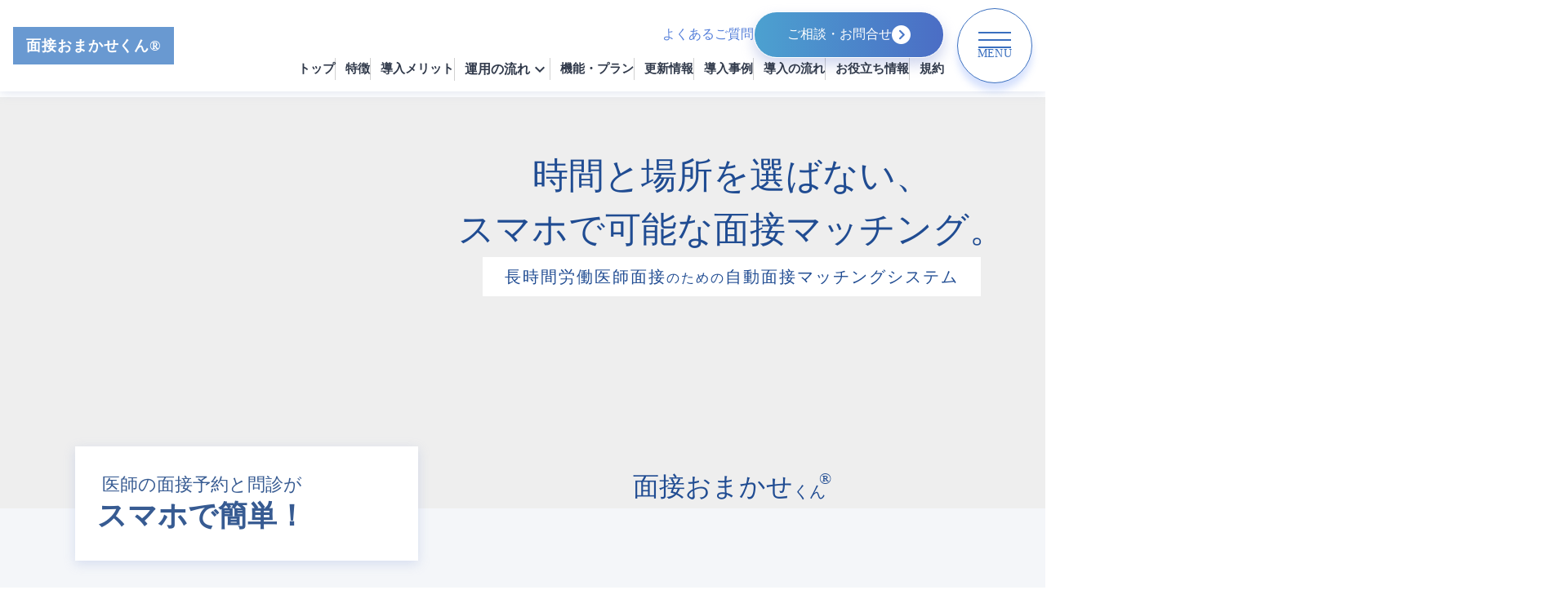

--- FILE ---
content_type: text/html;charset=utf-8
request_url: https://mensetsuomakasekun.com/
body_size: 36631
content:
<!DOCTYPE html>
<html lang="ja">
<head><meta charset="utf-8">
<meta name="viewport" content="width=device-width, initial-scale=1">
<title>面接おまかせくん｜トップページ</title>
<link rel="preconnect" href="https://fonts.gstatic.com" crossorigin>
<meta name="generator" content="Studio.Design">
<meta name="robots" content="all">
<meta property="og:site_name" content="面接おまかせくん | 院内で取り入れることが可能な 長時間労働医師に対する新マッチング面接システム">
<meta property="og:title" content="面接おまかせくん｜トップページ">
<meta property="og:image" content="https://storage.googleapis.com/production-os-assets/assets/317cf7dd-15bb-43cd-8fd1-250870fe950b">
<meta property="og:description" content="「医師の働き方改革」においての「長時間労働医師面接」は順調ですか？『面接おまかせくん』は面倒な面接日程の調整や面接結果報告書・意見書の送付依頼などシステムが自動で行うため医師や病院事務担当者の負担を大幅に軽減します。">
<meta property="og:type" content="website">
<meta name="description" content="「医師の働き方改革」においての「長時間労働医師面接」は順調ですか？『面接おまかせくん』は面倒な面接日程の調整や面接結果報告書・意見書の送付依頼などシステムが自動で行うため医師や病院事務担当者の負担を大幅に軽減します。">
<meta property="twitter:card" content="summary_large_image">
<meta property="twitter:image" content="https://storage.googleapis.com/production-os-assets/assets/317cf7dd-15bb-43cd-8fd1-250870fe950b">
<meta name="apple-mobile-web-app-title" content="面接おまかせくん｜トップページ">
<meta name="format-detection" content="telephone=no,email=no,address=no">
<meta name="chrome" content="nointentdetection">
<meta property="og:url" content="/">
<link rel="icon" type="image/png" href="https://storage.googleapis.com/production-os-assets/assets/af6a1fc6-90ee-44dc-8e31-4ed29988382e" data-hid="2c9d455">
<link rel="apple-touch-icon" type="image/png" href="https://storage.googleapis.com/production-os-assets/assets/af6a1fc6-90ee-44dc-8e31-4ed29988382e" data-hid="74ef90c"><link rel="modulepreload" as="script" crossorigin href="/_nuxt/entry.c33efc46.js"><link rel="preload" as="style" href="/_nuxt/entry.4bab7537.css"><link rel="prefetch" as="image" type="image/svg+xml" href="/_nuxt/close_circle.c7480f3c.svg"><link rel="prefetch" as="image" type="image/svg+xml" href="/_nuxt/round_check.0ebac23f.svg"><link rel="prefetch" as="script" crossorigin href="/_nuxt/LottieRenderer.7a046306.js"><link rel="prefetch" as="script" crossorigin href="/_nuxt/error-404.767318fd.js"><link rel="prefetch" as="script" crossorigin href="/_nuxt/error-500.75638267.js"><link rel="stylesheet" href="/_nuxt/entry.4bab7537.css"><style>.page-enter-active{transition:.6s cubic-bezier(.4,.4,0,1)}.page-leave-active{transition:.3s cubic-bezier(.4,.4,0,1)}.page-enter-from,.page-leave-to{opacity:0}</style><style>:root{--rebranding-loading-bg:#e5e5e5;--rebranding-loading-bar:#222}</style><style>.app[data-v-d12de11f]{align-items:center;flex-direction:column;height:100%;justify-content:center;width:100%}.title[data-v-d12de11f]{font-size:34px;font-weight:300;letter-spacing:2.45px;line-height:30px;margin:30px}</style><style>.DynamicAnnouncer[data-v-cc1e3fda]{height:1px;margin:-1px;overflow:hidden;padding:0;position:absolute;width:1px;clip:rect(0,0,0,0);border-width:0;white-space:nowrap}</style><style>.TitleAnnouncer[data-v-1a8a037a]{height:1px;margin:-1px;overflow:hidden;padding:0;position:absolute;width:1px;clip:rect(0,0,0,0);border-width:0;white-space:nowrap}</style><style>.publish-studio-style[data-v-74fe0335]{transition:.4s cubic-bezier(.4,.4,0,1)}</style><style>.product-font-style[data-v-ed93fc7d]{transition:.4s cubic-bezier(.4,.4,0,1)}</style><style>/*! * Font Awesome Free 6.4.2 by @fontawesome - https://fontawesome.com * License - https://fontawesome.com/license/free (Icons: CC BY 4.0, Fonts: SIL OFL 1.1, Code: MIT License) * Copyright 2023 Fonticons, Inc. */.fa-brands,.fa-solid{-moz-osx-font-smoothing:grayscale;-webkit-font-smoothing:antialiased;--fa-display:inline-flex;align-items:center;display:var(--fa-display,inline-block);font-style:normal;font-variant:normal;justify-content:center;line-height:1;text-rendering:auto}.fa-solid{font-family:Font Awesome\ 6 Free;font-weight:900}.fa-brands{font-family:Font Awesome\ 6 Brands;font-weight:400}:host,:root{--fa-style-family-classic:"Font Awesome 6 Free";--fa-font-solid:normal 900 1em/1 "Font Awesome 6 Free";--fa-style-family-brands:"Font Awesome 6 Brands";--fa-font-brands:normal 400 1em/1 "Font Awesome 6 Brands"}@font-face{font-display:block;font-family:Font Awesome\ 6 Free;font-style:normal;font-weight:900;src:url(https://storage.googleapis.com/production-os-assets/assets/fontawesome/1629704621943/6.4.2/webfonts/fa-solid-900.woff2) format("woff2"),url(https://storage.googleapis.com/production-os-assets/assets/fontawesome/1629704621943/6.4.2/webfonts/fa-solid-900.ttf) format("truetype")}@font-face{font-display:block;font-family:Font Awesome\ 6 Brands;font-style:normal;font-weight:400;src:url(https://storage.googleapis.com/production-os-assets/assets/fontawesome/1629704621943/6.4.2/webfonts/fa-brands-400.woff2) format("woff2"),url(https://storage.googleapis.com/production-os-assets/assets/fontawesome/1629704621943/6.4.2/webfonts/fa-brands-400.ttf) format("truetype")}</style><style>.spinner[data-v-36413753]{animation:loading-spin-36413753 1s linear infinite;height:16px;pointer-events:none;width:16px}.spinner[data-v-36413753]:before{border-bottom:2px solid transparent;border-right:2px solid transparent;border-color:transparent currentcolor currentcolor transparent;border-style:solid;border-width:2px;opacity:.2}.spinner[data-v-36413753]:after,.spinner[data-v-36413753]:before{border-radius:50%;box-sizing:border-box;content:"";height:100%;position:absolute;width:100%}.spinner[data-v-36413753]:after{border-left:2px solid transparent;border-top:2px solid transparent;border-color:currentcolor transparent transparent currentcolor;border-style:solid;border-width:2px;opacity:1}@keyframes loading-spin-36413753{0%{transform:rotate(0deg)}to{transform:rotate(1turn)}}</style><style>@font-face{font-family:grandam;font-style:normal;font-weight:400;src:url(https://storage.googleapis.com/studio-front/fonts/grandam.ttf) format("truetype")}@font-face{font-family:Material Icons;font-style:normal;font-weight:400;src:url(https://storage.googleapis.com/production-os-assets/assets/material-icons/1629704621943/MaterialIcons-Regular.eot);src:local("Material Icons"),local("MaterialIcons-Regular"),url(https://storage.googleapis.com/production-os-assets/assets/material-icons/1629704621943/MaterialIcons-Regular.woff2) format("woff2"),url(https://storage.googleapis.com/production-os-assets/assets/material-icons/1629704621943/MaterialIcons-Regular.woff) format("woff"),url(https://storage.googleapis.com/production-os-assets/assets/material-icons/1629704621943/MaterialIcons-Regular.ttf) format("truetype")}.StudioCanvas{display:flex;height:auto;min-height:100dvh}.StudioCanvas>.sd{min-height:100dvh;overflow:clip}a,abbr,address,article,aside,audio,b,blockquote,body,button,canvas,caption,cite,code,dd,del,details,dfn,div,dl,dt,em,fieldset,figcaption,figure,footer,form,h1,h2,h3,h4,h5,h6,header,hgroup,html,i,iframe,img,input,ins,kbd,label,legend,li,main,mark,menu,nav,object,ol,p,pre,q,samp,section,select,small,span,strong,sub,summary,sup,table,tbody,td,textarea,tfoot,th,thead,time,tr,ul,var,video{border:0;font-family:sans-serif;line-height:1;list-style:none;margin:0;padding:0;text-decoration:none;-webkit-font-smoothing:antialiased;-webkit-backface-visibility:hidden;box-sizing:border-box;color:#333;transition:.3s cubic-bezier(.4,.4,0,1);word-spacing:1px}a:focus:not(:focus-visible),button:focus:not(:focus-visible),summary:focus:not(:focus-visible){outline:none}nav ul{list-style:none}blockquote,q{quotes:none}blockquote:after,blockquote:before,q:after,q:before{content:none}a,button{background:transparent;font-size:100%;margin:0;padding:0;vertical-align:baseline}ins{text-decoration:none}ins,mark{background-color:#ff9;color:#000}mark{font-style:italic;font-weight:700}del{text-decoration:line-through}abbr[title],dfn[title]{border-bottom:1px dotted;cursor:help}table{border-collapse:collapse;border-spacing:0}hr{border:0;border-top:1px solid #ccc;display:block;height:1px;margin:1em 0;padding:0}input,select{vertical-align:middle}textarea{resize:none}.clearfix:after{clear:both;content:"";display:block}[slot=after] button{overflow-anchor:none}</style><style>.sd{flex-wrap:nowrap;max-width:100%;pointer-events:all;z-index:0;-webkit-overflow-scrolling:touch;align-content:center;align-items:center;display:flex;flex:none;flex-direction:column;position:relative}.sd::-webkit-scrollbar{display:none}.sd,.sd.richText *{transition-property:all,--g-angle,--g-color-0,--g-position-0,--g-color-1,--g-position-1,--g-color-2,--g-position-2,--g-color-3,--g-position-3,--g-color-4,--g-position-4,--g-color-5,--g-position-5,--g-color-6,--g-position-6,--g-color-7,--g-position-7,--g-color-8,--g-position-8,--g-color-9,--g-position-9,--g-color-10,--g-position-10,--g-color-11,--g-position-11}input.sd,textarea.sd{align-content:normal}.sd[tabindex]:focus{outline:none}.sd[tabindex]:focus-visible{outline:1px solid;outline-color:Highlight;outline-color:-webkit-focus-ring-color}input[type=email],input[type=tel],input[type=text],select,textarea{-webkit-appearance:none}select{cursor:pointer}.frame{display:block;overflow:hidden}.frame>iframe{height:100%;width:100%}.frame .formrun-embed>iframe:not(:first-child){display:none!important}.image{position:relative}.image:before{background-position:50%;background-size:cover;border-radius:inherit;content:"";height:100%;left:0;pointer-events:none;position:absolute;top:0;transition:inherit;width:100%;z-index:-2}.sd.file{cursor:pointer;flex-direction:row;outline:2px solid transparent;outline-offset:-1px;overflow-wrap:anywhere;word-break:break-word}.sd.file:focus-within{outline-color:Highlight;outline-color:-webkit-focus-ring-color}.file>input[type=file]{opacity:0;pointer-events:none;position:absolute}.sd.text,.sd:where(.icon){align-content:center;align-items:center;display:flex;flex-direction:row;justify-content:center;overflow:visible;overflow-wrap:anywhere;word-break:break-word}.sd:where(.icon.fa){display:inline-flex}.material-icons{align-items:center;display:inline-flex;font-family:Material Icons;font-size:24px;font-style:normal;font-weight:400;justify-content:center;letter-spacing:normal;line-height:1;text-transform:none;white-space:nowrap;word-wrap:normal;direction:ltr;text-rendering:optimizeLegibility;-webkit-font-smoothing:antialiased}.sd:where(.icon.material-symbols){align-items:center;display:flex;font-style:normal;font-variation-settings:"FILL" var(--symbol-fill,0),"wght" var(--symbol-weight,400);justify-content:center;min-height:1em;min-width:1em}.sd.material-symbols-outlined{font-family:Material Symbols Outlined}.sd.material-symbols-rounded{font-family:Material Symbols Rounded}.sd.material-symbols-sharp{font-family:Material Symbols Sharp}.sd.material-symbols-weight-100{--symbol-weight:100}.sd.material-symbols-weight-200{--symbol-weight:200}.sd.material-symbols-weight-300{--symbol-weight:300}.sd.material-symbols-weight-400{--symbol-weight:400}.sd.material-symbols-weight-500{--symbol-weight:500}.sd.material-symbols-weight-600{--symbol-weight:600}.sd.material-symbols-weight-700{--symbol-weight:700}.sd.material-symbols-fill{--symbol-fill:1}a,a.icon,a.text{-webkit-tap-highlight-color:rgba(0,0,0,.15)}.fixed{z-index:2}.sticky{z-index:1}.button{transition:.4s cubic-bezier(.4,.4,0,1)}.button,.link{cursor:pointer}.submitLoading{opacity:.5!important;pointer-events:none!important}.richText{display:block;word-break:break-word}.richText [data-thread],.richText a,.richText blockquote,.richText em,.richText h1,.richText h2,.richText h3,.richText h4,.richText li,.richText ol,.richText p,.richText p>code,.richText pre,.richText pre>code,.richText s,.richText strong,.richText table tbody,.richText table tbody tr,.richText table tbody tr>td,.richText table tbody tr>th,.richText u,.richText ul{backface-visibility:visible;color:inherit;font-family:inherit;font-size:inherit;font-style:inherit;font-weight:inherit;letter-spacing:inherit;line-height:inherit;text-align:inherit}.richText p{display:block;margin:10px 0}.richText>p{min-height:1em}.richText img,.richText video{height:auto;max-width:100%;vertical-align:bottom}.richText h1{display:block;font-size:3em;font-weight:700;margin:20px 0}.richText h2{font-size:2em}.richText h2,.richText h3{display:block;font-weight:700;margin:10px 0}.richText h3{font-size:1em}.richText h4,.richText h5{font-weight:600}.richText h4,.richText h5,.richText h6{display:block;font-size:1em;margin:10px 0}.richText h6{font-weight:500}.richText [data-type=table]{overflow-x:auto}.richText [data-type=table] p{white-space:pre-line;word-break:break-all}.richText table{border:1px solid #f2f2f2;border-collapse:collapse;border-spacing:unset;color:#1a1a1a;font-size:14px;line-height:1.4;margin:10px 0;table-layout:auto}.richText table tr th{background:hsla(0,0%,96%,.5)}.richText table tr td,.richText table tr th{border:1px solid #f2f2f2;max-width:240px;min-width:100px;padding:12px}.richText table tr td p,.richText table tr th p{margin:0}.richText blockquote{border-left:3px solid rgba(0,0,0,.15);font-style:italic;margin:10px 0;padding:10px 15px}.richText [data-type=embed_code]{margin:20px 0;position:relative}.richText [data-type=embed_code]>.height-adjuster>.wrapper{position:relative}.richText [data-type=embed_code]>.height-adjuster>.wrapper[style*=padding-top] iframe{height:100%;left:0;position:absolute;top:0;width:100%}.richText [data-type=embed_code][data-embed-sandbox=true]{display:block;overflow:hidden}.richText [data-type=embed_code][data-embed-code-type=instagram]>.height-adjuster>.wrapper[style*=padding-top]{padding-top:100%}.richText [data-type=embed_code][data-embed-code-type=instagram]>.height-adjuster>.wrapper[style*=padding-top] blockquote{height:100%;left:0;overflow:hidden;position:absolute;top:0;width:100%}.richText [data-type=embed_code][data-embed-code-type=codepen]>.height-adjuster>.wrapper{padding-top:50%}.richText [data-type=embed_code][data-embed-code-type=codepen]>.height-adjuster>.wrapper iframe{height:100%;left:0;position:absolute;top:0;width:100%}.richText [data-type=embed_code][data-embed-code-type=slideshare]>.height-adjuster>.wrapper{padding-top:56.25%}.richText [data-type=embed_code][data-embed-code-type=slideshare]>.height-adjuster>.wrapper iframe{height:100%;left:0;position:absolute;top:0;width:100%}.richText [data-type=embed_code][data-embed-code-type=speakerdeck]>.height-adjuster>.wrapper{padding-top:56.25%}.richText [data-type=embed_code][data-embed-code-type=speakerdeck]>.height-adjuster>.wrapper iframe{height:100%;left:0;position:absolute;top:0;width:100%}.richText [data-type=embed_code][data-embed-code-type=snapwidget]>.height-adjuster>.wrapper{padding-top:30%}.richText [data-type=embed_code][data-embed-code-type=snapwidget]>.height-adjuster>.wrapper iframe{height:100%;left:0;position:absolute;top:0;width:100%}.richText [data-type=embed_code][data-embed-code-type=firework]>.height-adjuster>.wrapper fw-embed-feed{-webkit-user-select:none;-moz-user-select:none;user-select:none}.richText [data-type=embed_code_empty]{display:none}.richText ul{margin:0 0 0 20px}.richText ul li{list-style:disc;margin:10px 0}.richText ul li p{margin:0}.richText ol{margin:0 0 0 20px}.richText ol li{list-style:decimal;margin:10px 0}.richText ol li p{margin:0}.richText hr{border-top:1px solid #ccc;margin:10px 0}.richText p>code{background:#eee;border:1px solid rgba(0,0,0,.1);border-radius:6px;display:inline;margin:2px;padding:0 5px}.richText pre{background:#eee;border-radius:6px;font-family:Menlo,Monaco,Courier New,monospace;margin:20px 0;padding:25px 35px;white-space:pre-wrap}.richText pre code{border:none;padding:0}.richText strong{color:inherit;display:inline;font-family:inherit;font-weight:900}.richText em{font-style:italic}.richText a,.richText u{text-decoration:underline}.richText a{color:#007cff;display:inline}.richText s{text-decoration:line-through}.richText [data-type=table_of_contents]{background-color:#f5f5f5;border-radius:2px;color:#616161;font-size:16px;list-style:none;margin:0;padding:24px 24px 8px;text-decoration:underline}.richText [data-type=table_of_contents] .toc_list{margin:0}.richText [data-type=table_of_contents] .toc_item{color:currentColor;font-size:inherit!important;font-weight:inherit;list-style:none}.richText [data-type=table_of_contents] .toc_item>a{border:none;color:currentColor;font-size:inherit!important;font-weight:inherit;text-decoration:none}.richText [data-type=table_of_contents] .toc_item>a:hover{opacity:.7}.richText [data-type=table_of_contents] .toc_item--1{margin:0 0 16px}.richText [data-type=table_of_contents] .toc_item--2{margin:0 0 16px;padding-left:2rem}.richText [data-type=table_of_contents] .toc_item--3{margin:0 0 16px;padding-left:4rem}.sd.section{align-content:center!important;align-items:center!important;flex-direction:column!important;flex-wrap:nowrap!important;height:auto!important;max-width:100%!important;padding:0!important;width:100%!important}.sd.section-inner{position:static!important}@property --g-angle{syntax:"<angle>";inherits:false;initial-value:180deg}@property --g-color-0{syntax:"<color>";inherits:false;initial-value:transparent}@property --g-position-0{syntax:"<percentage>";inherits:false;initial-value:.01%}@property --g-color-1{syntax:"<color>";inherits:false;initial-value:transparent}@property --g-position-1{syntax:"<percentage>";inherits:false;initial-value:100%}@property --g-color-2{syntax:"<color>";inherits:false;initial-value:transparent}@property --g-position-2{syntax:"<percentage>";inherits:false;initial-value:100%}@property --g-color-3{syntax:"<color>";inherits:false;initial-value:transparent}@property --g-position-3{syntax:"<percentage>";inherits:false;initial-value:100%}@property --g-color-4{syntax:"<color>";inherits:false;initial-value:transparent}@property --g-position-4{syntax:"<percentage>";inherits:false;initial-value:100%}@property --g-color-5{syntax:"<color>";inherits:false;initial-value:transparent}@property --g-position-5{syntax:"<percentage>";inherits:false;initial-value:100%}@property --g-color-6{syntax:"<color>";inherits:false;initial-value:transparent}@property --g-position-6{syntax:"<percentage>";inherits:false;initial-value:100%}@property --g-color-7{syntax:"<color>";inherits:false;initial-value:transparent}@property --g-position-7{syntax:"<percentage>";inherits:false;initial-value:100%}@property --g-color-8{syntax:"<color>";inherits:false;initial-value:transparent}@property --g-position-8{syntax:"<percentage>";inherits:false;initial-value:100%}@property --g-color-9{syntax:"<color>";inherits:false;initial-value:transparent}@property --g-position-9{syntax:"<percentage>";inherits:false;initial-value:100%}@property --g-color-10{syntax:"<color>";inherits:false;initial-value:transparent}@property --g-position-10{syntax:"<percentage>";inherits:false;initial-value:100%}@property --g-color-11{syntax:"<color>";inherits:false;initial-value:transparent}@property --g-position-11{syntax:"<percentage>";inherits:false;initial-value:100%}</style><style>.snackbar[data-v-e23c1c77]{align-items:center;background:#fff;border:1px solid #ededed;border-radius:6px;box-shadow:0 16px 48px -8px rgba(0,0,0,.08),0 10px 25px -5px rgba(0,0,0,.11);display:flex;flex-direction:row;gap:8px;justify-content:space-between;left:50%;max-width:90vw;padding:16px 20px;position:fixed;top:32px;transform:translateX(-50%);-webkit-user-select:none;-moz-user-select:none;user-select:none;width:480px;z-index:9999}.snackbar.v-enter-active[data-v-e23c1c77],.snackbar.v-leave-active[data-v-e23c1c77]{transition:.4s cubic-bezier(.4,.4,0,1)}.snackbar.v-enter-from[data-v-e23c1c77],.snackbar.v-leave-to[data-v-e23c1c77]{opacity:0;transform:translate(-50%,-10px)}.snackbar .convey[data-v-e23c1c77]{align-items:center;display:flex;flex-direction:row;gap:8px;padding:0}.snackbar .convey .icon[data-v-e23c1c77]{background-position:50%;background-repeat:no-repeat;flex-shrink:0;height:24px;width:24px}.snackbar .convey .message[data-v-e23c1c77]{font-size:14px;font-style:normal;font-weight:400;line-height:20px;white-space:pre-line}.snackbar .convey.error .icon[data-v-e23c1c77]{background-image:url(/_nuxt/close_circle.c7480f3c.svg)}.snackbar .convey.error .message[data-v-e23c1c77]{color:#f84f65}.snackbar .convey.success .icon[data-v-e23c1c77]{background-image:url(/_nuxt/round_check.0ebac23f.svg)}.snackbar .convey.success .message[data-v-e23c1c77]{color:#111}.snackbar .button[data-v-e23c1c77]{align-items:center;border-radius:40px;color:#4b9cfb;display:flex;flex-shrink:0;font-family:Inter;font-size:12px;font-style:normal;font-weight:700;justify-content:center;line-height:16px;padding:4px 8px}.snackbar .button[data-v-e23c1c77]:hover{background:#f5f5f5}</style><style>a[data-v-757b86f2]{align-items:center;border-radius:4px;bottom:20px;height:20px;justify-content:center;left:20px;perspective:300px;position:fixed;transition:0s linear;width:84px;z-index:2000}@media (hover:hover){a[data-v-757b86f2]{transition:.4s cubic-bezier(.4,.4,0,1);will-change:width,height}a[data-v-757b86f2]:hover{height:32px;width:200px}}[data-v-757b86f2] .custom-fill path{fill:var(--03ccd9fe)}.fade-enter-active[data-v-757b86f2],.fade-leave-active[data-v-757b86f2]{position:absolute;transform:translateZ(0);transition:opacity .3s cubic-bezier(.4,.4,0,1);will-change:opacity,transform}.fade-enter-from[data-v-757b86f2],.fade-leave-to[data-v-757b86f2]{opacity:0}</style><style>.design-canvas__modal{height:100%;pointer-events:none;position:fixed;transition:none;width:100%;z-index:2}.design-canvas__modal:focus{outline:none}.design-canvas__modal.v-enter-active .studio-canvas,.design-canvas__modal.v-leave-active,.design-canvas__modal.v-leave-active .studio-canvas{transition:.4s cubic-bezier(.4,.4,0,1)}.design-canvas__modal.v-enter-active .studio-canvas *,.design-canvas__modal.v-leave-active .studio-canvas *{transition:none!important}.design-canvas__modal.isNone{transition:none}.design-canvas__modal .design-canvas__modal__base{height:100%;left:0;pointer-events:auto;position:fixed;top:0;transition:.4s cubic-bezier(.4,.4,0,1);width:100%;z-index:-1}.design-canvas__modal .studio-canvas{height:100%;pointer-events:none}.design-canvas__modal .studio-canvas>*{background:none!important;pointer-events:none}</style></head>
<body ><div id="__nuxt"><div><span></span><!----><!----></div></div><script type="application/json" id="__NUXT_DATA__" data-ssr="true">[["Reactive",1],{"data":2,"state":4,"_errors":5,"serverRendered":6,"path":7,"pinia":8},{"dynamicData":3},null,{},{"dynamicData":3},true,"/",{"cmsContentStore":9,"indexStore":12,"projectStore":15,"productStore":29,"pageHeadStore":339},{"listContentsMap":10,"contentMap":11},["Map"],["Map"],{"routeType":13,"host":14},"publish","mensetsuomakasekun.com",{"project":16},{"id":17,"name":18,"type":19,"customDomain":20,"iconImage":20,"coverImage":21,"displayBadge":22,"integrations":23,"snapshot_path":27,"snapshot_id":28,"recaptchaSiteKey":-1},"4Ra4AMJmWD","面接おまかせくん","web","","https://storage.googleapis.com/production-os-assets/assets/054baa32-3f50-4645-88d5-2d3f8c848a61",false,[24],{"integration_name":25,"code":26},"typesquare","unused","https://storage.googleapis.com/studio-publish/projects/4Ra4AMJmWD/YWjoLpVROm/","YWjoLpVROm",{"product":30,"isLoaded":6,"selectedModalIds":336,"redirectPage":3,"isInitializedRSS":22,"pageViewMap":337,"symbolViewMap":338},{"breakPoints":31,"colors":41,"fonts":42,"head":92,"info":99,"pages":107,"resources":282,"symbols":286,"style":314,"styleVars":316,"enablePassword":22,"classes":333,"publishedUid":-1},[32,35,38],{"maxWidth":33,"name":34},540,"mobile",{"maxWidth":36,"name":37},900,"tablet",{"maxWidth":39,"name":40},1140,"small",[],[43,45,75,79,84,86,88],{"family":44,"vendor":25},"ゴシックMB101 M JIS2004",{"family":46,"subsets":47,"variants":55,"vendor":74},"Inter Tight",[48,49,50,51,52,53,54],"cyrillic","cyrillic-ext","greek","greek-ext","latin","latin-ext","vietnamese",[56,57,58,59,60,61,62,63,64,65,66,67,68,69,70,71,72,73],"100","200","300","regular","500","600","700","800","900","100italic","200italic","300italic","italic","500italic","600italic","700italic","800italic","900italic","google",{"family":76,"subsets":77,"variants":78,"vendor":74},"Inter",[48,49,50,51,52,53,54],[56,57,58,59,60,61,62,63,64],{"family":80,"subsets":81,"variants":83,"vendor":74},"Noto Sans JP",[82,52],"japanese",[56,58,59,60,62,64],{"family":85,"vendor":25},"リュウミン L-KL JIS2004",{"family":87,"vendor":25},"秀英角ゴシック銀 B JIS2004",{"family":89,"subsets":90,"variants":91,"vendor":74},"Oswald",[48,49,52,53,54],[57,58,59,60,61,62],{"favicon":93,"lang":94,"meta":95,"title":98},"https://storage.googleapis.com/production-os-assets/assets/af6a1fc6-90ee-44dc-8e31-4ed29988382e","ja",{"description":96,"og:image":97},"このシステムは、長時間労働医師面接における面倒なやりとりを自動化することで、医師や事務方の手間を省きます。 面接日程の調整や面接内容の確認など、これまで人手で行っていた作業をシステムが自動で行うため、事務方の負担を大幅に軽減します。 「面接おまかせくん」では、面接自動マッチングの方法を、長時間労働医師面接を外部の面接指導医に委託する「外注化」、院内の面接指導医と産業医でまかなう「内製化」の2種類から選ぶことができます。これにより、各病院の状況に応じた最適な運用が可能となります。 「面接おまかせくん」で、医師や事務方の負担を軽減し、「過労死ゼロ」の社会実現に一歩近づくことが期待できます。","https://storage.googleapis.com/production-os-assets/assets/348b451d-fd4a-472b-b580-fbf29b63f9a6","面接おまかせくん | 院内で取り入れることが可能な 長時間労働医師に対する新マッチング面接システム",{"baseWidth":100,"created_at":101,"screen":102,"type":19,"updated_at":105,"version":106},1366,1518591100346,{"baseWidth":103,"height":104,"isAutoHeight":22,"width":103,"workingState":22},1280,600,1518792996878,"4.1.3",[108,122,132,141,145,153,162,170,178,184,190,196,202,210,218,224,231,236,240,248,257,263,269,275],{"head":109,"id":114,"type":115,"uuid":116,"symbolIds":117},{"meta":110,"title":113},{"description":111,"og:image":112},"面接おまかせくん「外注化」は、外部面接医師と自動面接マッチング。院内の同僚医師との面接をしたくない、院内で面接指導実施医師が十分確保できない、月末に面接が集中するなどの場合は外注化がおすすめです。面接が終了すると管理画面で報告書・意見書が確認できます。","https://storage.googleapis.com/production-os-assets/assets/aea86a57-1b91-4ecb-bf56-cead429f8d18","面接おまかせくん | 外注化の場合","outsourcing","page","745c48f2-8e7b-404e-b260-05685d29010c",[118,119,120,121],"483c58a7-5c92-4039-8182-7df32f48b194","755bd31b-5072-42b6-9b7e-e4f16a19db1a","e4c71b26-b4a9-4435-841f-480ffa8c0acd","84aa4c8e-eaa6-4f9e-990b-ae1b9a9831a4",{"head":123,"id":128,"type":115,"uuid":129,"symbolIds":130},{"meta":124,"title":127},{"description":125,"og:image":126},"面接おまかせくんは、長時間労働医師面接における煩雑な事務作業を自動化。スマホで簡単面接マッチング。外注化することで外部の医師へ面接業務をアウトソーシングも可能に。心理的安全性を保ちながら忖度の無い面接を行えます。内製化の場合、院内医師との面接も可能です。","https://storage.googleapis.com/production-os-assets/assets/e3efefcd-9cb6-43be-9f33-2bfd47aea3d7","面接おまかせくん | 面接おまかせくんの特徴","features","6c6d98f8-1779-43b6-b609-568ac515e660",[118,119,131,120,121],"3f3319e1-c6a3-436d-a477-fbe1c9c2a0ea",{"head":133,"id":115,"position":136,"type":115,"uuid":138,"symbolIds":139},{"favicon":134,"meta":135,"title":20},"https://storage.googleapis.com/production-os-assets/assets/30490034-bfe0-4e11-af7d-0dc4f8cc61d8",{"description":20,"og:image":20},{"x":137,"y":137},0,"bf9fed39-ac7e-4c42-aa12-40d655a39612",[140],"0c45e3cb-ea24-4808-b03e-864b0ae0afe2",{"id":142,"type":115,"uuid":143,"symbolIds":144},"404","87f46126-a235-4822-bc7b-e93f69bba463",[140],{"head":146,"id":7,"type":115,"uuid":151,"symbolIds":152},{"favicon":20,"meta":147,"title":150},{"description":148,"og:image":149},"「医師の働き方改革」においての「長時間労働医師面接」は順調ですか？『面接おまかせくん』は面倒な面接日程の調整や面接結果報告書・意見書の送付依頼などシステムが自動で行うため医師や病院事務担当者の負担を大幅に軽減します。","https://storage.googleapis.com/production-os-assets/assets/317cf7dd-15bb-43cd-8fd1-250870fe950b","面接おまかせくん｜トップページ","f230de94-5ed1-4b49-a757-455e1ab9c26a",[118,131,120,121],{"head":154,"id":159,"type":115,"uuid":160,"symbolIds":161},{"meta":155,"title":158},{"description":156,"og:image":157},"面接おまかせくん「外注化」のメリットは、産業医経験を積んだ病院と利害関係がない外部の面接指導実施医師による面接、報告書・意見書が作成されることで、面接を受ける医師の心理的安全性が保たれ、忖度がないストレートな意見が病院の管理者や事業者に伝わりやすいです。","https://storage.googleapis.com/production-os-assets/assets/2c4da63b-24f7-4e1c-bb20-f057d7ab740b","面接おまかせくん｜導入のメリット","merit","ceb672a8-98e8-490d-94d7-486cc4b23408",[118,119,120,121],{"head":163,"id":167,"type":115,"uuid":168,"symbolIds":169},{"meta":164,"title":166},{"og:image":165},"https://storage.googleapis.com/production-os-assets/assets/281c37e3-05fc-45d7-87e4-78c3f997188c","面接おまかせくん | 内製化の場合","insourcing","6dcefe0b-15c1-4cfb-adda-249ebacac3e9",[118,119,120,121],{"head":171,"id":175,"type":115,"uuid":176,"symbolIds":177},{"meta":172,"title":174},{"og:image":173},"https://storage.googleapis.com/production-os-assets/assets/eaa0e4a3-5538-4a82-8a78-693306df9a7b","面接おまかせくん | 機能・プラン","function","4ecf27ec-6342-480c-a302-cc97f10f6432",[118,119,120,121],{"head":179,"id":181,"type":115,"uuid":182,"symbolIds":183},{"title":180},"面接おまかせくん | 更新情報","information","fc457006-067b-4696-b803-0b20dcd2dd7f",[118,119,120,121],{"head":185,"id":187,"type":115,"uuid":188,"symbolIds":189},{"title":186},"面接おまかせくん | 導入事例","works","65ac0899-3a80-4603-a967-02d6d7b98f46",[118,119,120,121],{"head":191,"id":193,"type":115,"uuid":194,"symbolIds":195},{"title":192},"面接おまかせくん｜お問合せ完了","contact/thanks","a719ecc3-3a5a-45e8-9eca-464d0041fbbd",[118,121],{"head":197,"id":199,"type":115,"uuid":200,"symbolIds":201},{"title":198},"面接おまかせくん｜お問合せ","contact","c5ba811b-458e-4693-b01b-bb5ad4f31d75",[118,119,121],{"head":203,"id":207,"type":115,"uuid":208,"symbolIds":209},{"meta":204,"title":206},{"og:image":205},"https://storage.googleapis.com/production-os-assets/assets/05043906-702c-4ef1-8dfd-a698f76ac157","面接おまかせくん | お役立ち情報","useful","7bf558c9-cd65-43b0-871b-9bbe9e752b3c",[118,119,120,121],{"head":211,"id":215,"type":115,"uuid":216,"symbolIds":217},{"meta":212,"title":214},{"og:image":213},"https://storage.googleapis.com/production-os-assets/assets/86419c25-1304-4160-9bf8-355d84f28853","面接おまかせくん | 導入の流れ","flow","e2b811b3-ebf7-44b6-899d-ba909eabbf6a",[118,119,120,121],{"head":219,"id":221,"type":115,"uuid":222,"symbolIds":223},{"title":220},"面接おまかせくん｜Q&A","faq","563e21ac-e572-46dd-8027-57d299bdc6a3",[118,119,120,121],{"head":225,"id":228,"type":115,"uuid":229,"symbolIds":230},{"meta":226,"title":214},{"og:image":227},"https://storage.googleapis.com/production-os-assets/assets/652f185e-21e4-4f6c-b3e9-8ad66fadd809","privacy","a8c7c113-1385-4c25-8302-d12d5c10333e",[118,119,121],{"id":232,"isCookieModal":22,"responsive":6,"type":233,"uuid":234,"symbolIds":235},"menu","modal","5dc9d3e9-24de-474a-aa7d-107cc3d3df40",[],{"id":237,"isCookieModal":22,"responsive":6,"type":233,"uuid":238,"symbolIds":239},"menu2","95d33b16-4a23-440d-93cc-08f67ce70b36",[],{"cmsRequest":241,"id":244,"type":115,"uuid":245,"symbolIds":246},{"contentSlug":242,"schemaKey":243},"{{$route.params.slug}}","b4t25KZk","news/:slug","9e051306-553f-43bc-93ab-b0f0080403f5",[140,247],"39cd3a0d-6642-4de4-95be-87d6eabcda14",{"cmsRequest":249,"head":251,"id":254,"type":115,"uuid":255,"symbolIds":256},{"contentSlug":242,"schemaKey":250},"x9UVeNzo",{"meta":252,"title":20},{"og:image":253},"https://storage.googleapis.com/production-os-assets/assets/dac78fc0-f17d-4d7d-87c4-5543edc2592c","x9UVeNzo/:slug","3bede7ee-d780-4f4c-96e7-2795b75cf0a2",[118,121],{"cmsRequest":258,"id":260,"type":115,"uuid":261,"symbolIds":262},{"contentSlug":242,"schemaKey":259},"HTFdfZ_m","information/:slug","f8d4b8a7-2a06-45b5-92c3-a473141d10b3",[119,118,120,121],{"cmsRequest":264,"id":266,"type":115,"uuid":267,"symbolIds":268},{"contentSlug":242,"schemaKey":265},"MUCWva_2","works/MUCWva_2/:slug","76205186-f838-4220-bd4d-ad131c9700b0",[118,119,120,121],{"cmsRequest":270,"id":272,"type":115,"uuid":273,"symbolIds":274},{"contentSlug":242,"schemaKey":271},"gyoSpNAW","works/gyoSpNAW/:slug","a39ad2fd-ca26-4dfb-980d-1e563c547827",[118,120,121],{"cmsRequest":276,"head":278,"id":279,"type":115,"uuid":280,"symbolIds":281},{"contentSlug":242,"schemaKey":277},"MaJOvzef",{"title":220},"faq/:slug","e4bde021-f1fc-423b-834f-38f03ae49c71",[119,118,120,121],{"rssList":283,"apiList":284,"cmsProjectId":285},[],[],"6ec52413e9f941da91ef",[287,288,289,291,293,295,297,299,301,303,304,306,307,309,310,311,313],{"uuid":140},{"uuid":247},{"uuid":290},"a43cae87-d448-4e3b-be37-7c183cc3018e",{"uuid":292},"52d450a6-1e27-47a9-95e9-a62b1880e5ea",{"uuid":294},"d25fc81d-2362-4fc5-8651-dae76ce03c25",{"uuid":296},"3ee669a5-7047-46de-a294-61e816466401",{"uuid":298},"65e51621-713a-4a5d-ac15-e929a92ef6d6",{"uuid":300},"56a2a634-b5f8-4a6a-ac0d-688a6e3130ea",{"uuid":302},"f642cda4-e43a-4f69-9a5e-8f3c798d419d",{"uuid":118},{"uuid":305},"3de63c9d-fd65-4b83-983d-6a40e5a58528",{"uuid":120},{"uuid":308},"8a915b9a-4cb7-4a9d-a7d6-eb057ff1d1c3",{"uuid":121},{"uuid":119},{"uuid":312},"c81f71c2-3277-4bae-a588-4f7ed21d64a6",{"uuid":131},{"fontFamily":315},[],{"fontFamily":317},[318,322,325,328,331],{"key":319,"name":320,"value":321},"a0a4c81d","本文","'Noto Sans JP'",{"key":323,"name":324,"value":76},"52af4703","英数字",{"key":326,"name":20,"value":327},"1f974eaa","'リュウミン L-KL JIS2004'",{"key":329,"name":20,"value":330},"38a49c47","'秀英角ゴシック銀 B JIS2004'",{"key":332,"name":20,"value":89},"02aaeafb",{"typography":334,"motion":335},[],[],[],{},["Map"],{"googleFontMap":340,"typesquareLoaded":22,"hasCustomFont":22,"materialSymbols":341},["Map"],[]]</script><script>window.__NUXT__={};window.__NUXT__.config={public:{apiBaseUrl:"https://api.studiodesignapp.com/api",cmsApiBaseUrl:"https://api.cms.studiodesignapp.com",previewBaseUrl:"https://preview.studio.site",facebookAppId:"569471266584583",firebaseApiKey:"AIzaSyBkjSUz89vvvl35U-EErvfHXLhsDakoNNg",firebaseProjectId:"studio-7e371",firebaseAuthDomain:"studio-7e371.firebaseapp.com",firebaseDatabaseURL:"https://studio-7e371.firebaseio.com",firebaseStorageBucket:"studio-7e371.appspot.com",firebaseMessagingSenderId:"373326844567",firebaseAppId:"1:389988806345:web:db757f2db74be8b3",studioDomain:".studio.site",studioPublishUrl:"https://storage.googleapis.com/studio-publish",studioPublishIndexUrl:"https://storage.googleapis.com/studio-publish-index",rssApiPath:"https://rss.studiodesignapp.com/rssConverter",embedSandboxDomain:".studioiframesandbox.com",apiProxyUrl:"https://studio-api-proxy-rajzgb4wwq-an.a.run.app",proxyApiBaseUrl:"",isDev:false,fontsApiBaseUrl:"https://fonts.studio.design",jwtCookieName:"jwt_token"},app:{baseURL:"/",buildAssetsDir:"/_nuxt/",cdnURL:""}}</script><script type="module" src="/_nuxt/entry.c33efc46.js" crossorigin></script></body>
</html>

--- FILE ---
content_type: text/plain; charset=utf-8
request_url: https://analytics.studiodesignapp.com/event
body_size: -241
content:
Message published: 17930816330855053

--- FILE ---
content_type: image/svg+xml
request_url: https://storage.googleapis.com/studio-design-asset-files/projects/8dO80og5On/s-34x22_292af438-77fc-4cec-8b60-f78656b8c911.svg
body_size: 5846
content:
<svg width="34" height="22" viewBox="0 0 34 22" fill="none" xmlns="http://www.w3.org/2000/svg">
<path d="M13.5324 13.8186C13.5307 13.814 13.5286 13.8093 13.527 13.8045C13.5268 13.8045 13.5265 13.8047 13.5265 13.8047C13.525 13.8014 13.5234 13.7983 13.5222 13.795C13.4242 13.8444 13.3231 13.8897 13.2223 13.9354C13.1243 13.9797 13.0256 14.0221 12.9255 14.0628C12.7228 14.1454 12.515 14.2207 12.302 14.2884C12.1945 14.3223 12.0859 14.354 11.9766 14.3841C11.7626 14.4425 11.545 14.4936 11.3227 14.5364C11.2142 14.5574 11.1049 14.5757 10.9951 14.5927C10.7613 14.6287 10.5239 14.6562 10.2831 14.6736C10.1851 14.6809 10.0871 14.6862 9.98888 14.6904C9.86259 14.6955 9.73629 14.7012 9.60816 14.7012C9.55034 14.7012 9.4976 14.6958 9.44485 14.6958L7.66474 16.0875L6.78917 16.7653L6.65827 15.881L6.41081 14.106C5.29918 13.6739 4.34051 13.026 3.60309 12.2201C3.58716 12.2042 3.57148 12.1936 3.56095 12.178C3.48707 12.0936 3.41872 12.0092 3.34484 11.9251C3.31323 11.8829 3.28182 11.8462 3.25015 11.804C3.19741 11.7355 3.14466 11.6669 3.09738 11.5931C3.05518 11.5352 3.01303 11.4773 2.97623 11.4195C2.92868 11.3561 2.89188 11.2878 2.84967 11.2191C2.81293 11.1561 2.77072 11.0928 2.73391 11.0244C2.6917 10.9454 2.65469 10.8662 2.61275 10.7818C2.58628 10.7293 2.55467 10.6766 2.53354 10.6188C2.47572 10.4976 2.42298 10.3711 2.37563 10.2394C2.37023 10.2288 2.37023 10.2182 2.3651 10.2077C2.15445 9.63364 2.0439 9.02251 2.0439 8.39051C2.0439 4.90838 5.43081 2.07992 9.60809 2.07992C12.0647 2.07992 14.2396 3.05781 15.6222 4.57019C15.6335 4.58277 15.6471 4.59357 15.6582 4.60614L15.6585 4.60588C15.6607 4.60845 15.6636 4.61075 15.6659 4.61339C15.7714 4.50276 15.882 4.39754 15.9926 4.29218C16.3557 3.95393 16.749 3.64142 17.1642 3.35465C17.1858 3.3403 17.2061 3.32304 17.2277 3.30915C17.2277 3.30862 17.2275 3.30862 17.2272 3.30836C17.23 3.30632 17.2329 3.30402 17.2357 3.30191C16.9407 2.97017 16.6194 2.65404 16.2612 2.35898C14.4702 0.863061 12.1051 0.0358887 9.60816 0.0358887C7.11116 0.0358887 4.74626 0.863061 2.94989 2.35898C1.04835 3.94464 0 6.08849 0 8.39051C0 11.3034 1.74903 13.9845 4.54075 15.4913L4.76194 17.0557C4.86222 17.7774 5.34146 18.3936 6.021 18.6675C6.26872 18.7676 6.52664 18.8149 6.78489 18.8149C7.23272 18.8149 7.68028 18.6675 8.04396 18.3831L10.1613 16.729C11.6011 16.6595 12.9795 16.303 14.2175 15.7127C14.2851 15.6808 14.3579 15.6564 14.4247 15.6232C14.4243 15.623 14.424 15.6224 14.4238 15.622C14.4268 15.6204 14.4305 15.6191 14.4335 15.6176C14.0642 15.0456 13.7632 14.4424 13.5324 13.8186Z" fill="#5680DA"/>
<path d="M31.5879 15.9435C31.6561 15.8715 31.7211 15.7974 31.7862 15.7233C31.8574 15.6431 31.9282 15.563 31.9958 15.4803C32.047 15.4175 32.0956 15.3534 32.1448 15.2897C32.2242 15.1868 32.3024 15.0831 32.3768 14.9769C32.4043 14.9375 32.43 14.8974 32.4565 14.8578C32.5483 14.7215 32.6365 14.5831 32.7194 14.4414C32.7227 14.4357 32.7258 14.4298 32.7291 14.4241C33.4017 13.27 33.776 11.951 33.7058 10.5357C33.5651 7.70404 31.6594 5.31563 29.2178 4.01956C27.6649 3.19548 25.9064 2.78809 24.1518 2.78809C21.5766 2.78809 18.9688 3.67722 17.0706 5.44765C15.3674 7.03615 14.3697 9.30577 14.6312 11.6495C14.8941 14.0052 16.3808 16.0323 18.3366 17.3039C19.4148 18.0051 20.6296 18.4876 21.8878 18.7471C22.5425 18.8822 23.2089 18.9567 23.8771 18.9727C24.1405 18.9792 24.1762 19.0313 24.3792 19.1898C25.5785 20.1266 26.7782 21.0634 27.9775 22C28.1655 20.6927 28.3523 19.385 28.5356 18.0769C29.3171 17.7351 30.0526 17.2857 30.7132 16.751C30.7649 16.7093 30.8138 16.6658 30.8645 16.6234C30.964 16.5389 31.0633 16.4547 31.1592 16.3662C31.2307 16.3006 31.2987 16.2324 31.3675 16.1648C31.4418 16.0916 31.5164 16.0189 31.5879 15.9435ZM20.6486 14.295L23.5597 7.08007H24.7439L26.8659 12.3397L27.6519 14.2989H26.0943L25.5084 12.739H22.7951L22.2092 14.2989H21.0661L20.6486 14.295Z" fill="#5680DA"/>
<path d="M25.0881 11.6089L24.5489 10.2183L24.1613 9.19657L24.1572 9.20717L24.1516 9.19275L23.4672 10.958L23.2148 11.5984H23.2189L23.2148 11.6089H25.0881Z" fill="#5680DA"/>
<path d="M11.8293 11.2311C11.9458 11.0644 12.0371 10.8911 12.1027 10.7102C12.1683 10.5297 12.2156 10.3337 12.2447 10.1217C12.274 9.91007 12.2922 9.67882 12.2995 9.4288C12.3067 9.17884 12.3105 8.90465 12.3105 8.60604C12.3105 8.25185 12.3049 7.93242 12.2941 7.6477C12.283 7.36297 12.2519 7.10057 12.201 6.86115C12.15 6.6214 12.0716 6.40101 11.9662 6.19959C11.8601 5.99823 11.7092 5.80352 11.5122 5.61631C11.2496 5.36629 10.9507 5.17342 10.6153 5.03804C10.2801 4.90253 9.88638 4.83484 9.43447 4.83484C8.98256 4.83484 8.58873 4.90246 8.25357 5.03804C7.91814 5.17336 7.61544 5.36629 7.34586 5.61631C7.14911 5.80352 6.99786 5.99823 6.89218 6.19959C6.78649 6.40101 6.70984 6.6214 6.6625 6.86115C6.61496 7.10057 6.58585 7.36297 6.57506 7.6477C6.56426 7.93242 6.55859 8.25185 6.55859 8.60604C6.55859 8.96016 6.56426 9.27965 6.57506 9.56438C6.58585 9.8491 6.61496 10.1112 6.6625 10.3509C6.70984 10.5904 6.78649 10.8111 6.89218 11.0124C6.99793 11.2138 7.14911 11.4083 7.34586 11.5958C7.61544 11.8458 7.91814 12.0384 8.25357 12.174C8.58873 12.3093 8.98249 12.3772 9.43447 12.3772C9.74777 12.3772 10.034 12.3422 10.2927 12.2727C10.5515 12.2036 10.7866 12.1061 10.9982 11.981L11.6978 12.6272L12.4494 11.9114L12.4893 11.8744L12.4888 11.8739L12.4965 11.8667L11.8293 11.2311ZM10.7632 9.51763C10.7481 9.7095 10.7161 9.86997 10.6736 10.0122C10.6634 10.0416 10.6569 10.0753 10.6446 10.1025L10.0579 9.54357L9.30481 10.2709L9.26702 10.3067L9.26755 10.3072L9.25978 10.3144L9.80275 10.8237L9.93491 10.9513C9.78965 11.0405 9.62292 11.0853 9.4344 11.0853C9.22297 11.0853 9.0355 11.0473 8.87141 10.9709C8.70725 10.8945 8.5668 10.7972 8.45038 10.6792C8.37729 10.6028 8.31737 10.5176 8.26983 10.4238C8.22255 10.3302 8.18416 10.2088 8.15512 10.0593C8.12609 9.91014 8.106 9.71905 8.09494 9.48628C8.08414 9.25378 8.07848 8.96029 8.07848 8.60617C8.07848 8.25198 8.08414 7.9585 8.09494 7.72573C8.106 7.49322 8.12609 7.30055 8.15512 7.14752C8.18423 6.99502 8.22255 6.87156 8.26983 6.77792C8.31737 6.68402 8.37736 6.59915 8.45038 6.5225C8.56687 6.40444 8.70732 6.30902 8.87141 6.236C9.0355 6.16317 9.22297 6.12669 9.4344 6.12669C9.64577 6.12669 9.83357 6.16317 9.9974 6.236C10.1618 6.30909 10.2983 6.40444 10.4076 6.5225C10.4805 6.59915 10.5406 6.68409 10.5879 6.77792C10.6352 6.87156 10.6735 6.99502 10.7029 7.14752C10.732 7.30055 10.7536 7.49322 10.7685 7.72573C10.7831 7.9585 10.7903 8.25198 10.7903 8.60617C10.7904 8.9811 10.7811 9.28479 10.7632 9.51763Z" fill="#5680DA"/>
</svg>
